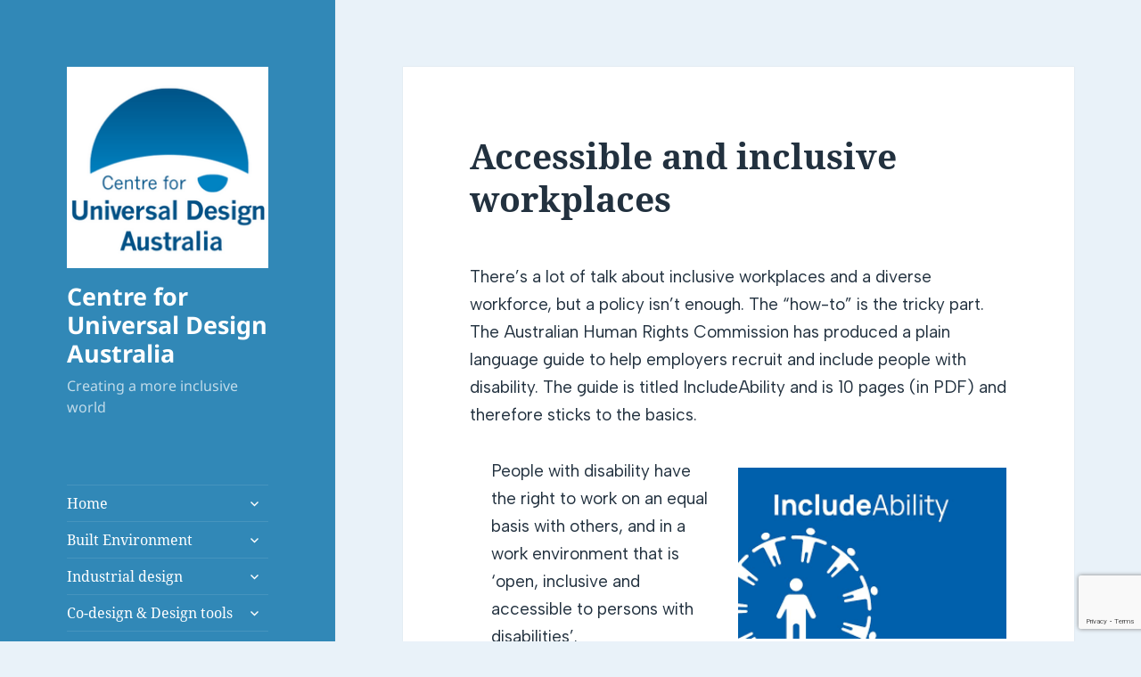

--- FILE ---
content_type: text/html; charset=utf-8
request_url: https://www.google.com/recaptcha/api2/anchor?ar=1&k=6LftAZYUAAAAAAsNryNbmxx6N1DvL5qEh1WuPS8F&co=aHR0cHM6Ly91bml2ZXJzYWxkZXNpZ25hdXN0cmFsaWEubmV0LmF1OjQ0Mw..&hl=en&v=PoyoqOPhxBO7pBk68S4YbpHZ&size=invisible&anchor-ms=20000&execute-ms=30000&cb=bjq1hm2adtwd
body_size: 48608
content:
<!DOCTYPE HTML><html dir="ltr" lang="en"><head><meta http-equiv="Content-Type" content="text/html; charset=UTF-8">
<meta http-equiv="X-UA-Compatible" content="IE=edge">
<title>reCAPTCHA</title>
<style type="text/css">
/* cyrillic-ext */
@font-face {
  font-family: 'Roboto';
  font-style: normal;
  font-weight: 400;
  font-stretch: 100%;
  src: url(//fonts.gstatic.com/s/roboto/v48/KFO7CnqEu92Fr1ME7kSn66aGLdTylUAMa3GUBHMdazTgWw.woff2) format('woff2');
  unicode-range: U+0460-052F, U+1C80-1C8A, U+20B4, U+2DE0-2DFF, U+A640-A69F, U+FE2E-FE2F;
}
/* cyrillic */
@font-face {
  font-family: 'Roboto';
  font-style: normal;
  font-weight: 400;
  font-stretch: 100%;
  src: url(//fonts.gstatic.com/s/roboto/v48/KFO7CnqEu92Fr1ME7kSn66aGLdTylUAMa3iUBHMdazTgWw.woff2) format('woff2');
  unicode-range: U+0301, U+0400-045F, U+0490-0491, U+04B0-04B1, U+2116;
}
/* greek-ext */
@font-face {
  font-family: 'Roboto';
  font-style: normal;
  font-weight: 400;
  font-stretch: 100%;
  src: url(//fonts.gstatic.com/s/roboto/v48/KFO7CnqEu92Fr1ME7kSn66aGLdTylUAMa3CUBHMdazTgWw.woff2) format('woff2');
  unicode-range: U+1F00-1FFF;
}
/* greek */
@font-face {
  font-family: 'Roboto';
  font-style: normal;
  font-weight: 400;
  font-stretch: 100%;
  src: url(//fonts.gstatic.com/s/roboto/v48/KFO7CnqEu92Fr1ME7kSn66aGLdTylUAMa3-UBHMdazTgWw.woff2) format('woff2');
  unicode-range: U+0370-0377, U+037A-037F, U+0384-038A, U+038C, U+038E-03A1, U+03A3-03FF;
}
/* math */
@font-face {
  font-family: 'Roboto';
  font-style: normal;
  font-weight: 400;
  font-stretch: 100%;
  src: url(//fonts.gstatic.com/s/roboto/v48/KFO7CnqEu92Fr1ME7kSn66aGLdTylUAMawCUBHMdazTgWw.woff2) format('woff2');
  unicode-range: U+0302-0303, U+0305, U+0307-0308, U+0310, U+0312, U+0315, U+031A, U+0326-0327, U+032C, U+032F-0330, U+0332-0333, U+0338, U+033A, U+0346, U+034D, U+0391-03A1, U+03A3-03A9, U+03B1-03C9, U+03D1, U+03D5-03D6, U+03F0-03F1, U+03F4-03F5, U+2016-2017, U+2034-2038, U+203C, U+2040, U+2043, U+2047, U+2050, U+2057, U+205F, U+2070-2071, U+2074-208E, U+2090-209C, U+20D0-20DC, U+20E1, U+20E5-20EF, U+2100-2112, U+2114-2115, U+2117-2121, U+2123-214F, U+2190, U+2192, U+2194-21AE, U+21B0-21E5, U+21F1-21F2, U+21F4-2211, U+2213-2214, U+2216-22FF, U+2308-230B, U+2310, U+2319, U+231C-2321, U+2336-237A, U+237C, U+2395, U+239B-23B7, U+23D0, U+23DC-23E1, U+2474-2475, U+25AF, U+25B3, U+25B7, U+25BD, U+25C1, U+25CA, U+25CC, U+25FB, U+266D-266F, U+27C0-27FF, U+2900-2AFF, U+2B0E-2B11, U+2B30-2B4C, U+2BFE, U+3030, U+FF5B, U+FF5D, U+1D400-1D7FF, U+1EE00-1EEFF;
}
/* symbols */
@font-face {
  font-family: 'Roboto';
  font-style: normal;
  font-weight: 400;
  font-stretch: 100%;
  src: url(//fonts.gstatic.com/s/roboto/v48/KFO7CnqEu92Fr1ME7kSn66aGLdTylUAMaxKUBHMdazTgWw.woff2) format('woff2');
  unicode-range: U+0001-000C, U+000E-001F, U+007F-009F, U+20DD-20E0, U+20E2-20E4, U+2150-218F, U+2190, U+2192, U+2194-2199, U+21AF, U+21E6-21F0, U+21F3, U+2218-2219, U+2299, U+22C4-22C6, U+2300-243F, U+2440-244A, U+2460-24FF, U+25A0-27BF, U+2800-28FF, U+2921-2922, U+2981, U+29BF, U+29EB, U+2B00-2BFF, U+4DC0-4DFF, U+FFF9-FFFB, U+10140-1018E, U+10190-1019C, U+101A0, U+101D0-101FD, U+102E0-102FB, U+10E60-10E7E, U+1D2C0-1D2D3, U+1D2E0-1D37F, U+1F000-1F0FF, U+1F100-1F1AD, U+1F1E6-1F1FF, U+1F30D-1F30F, U+1F315, U+1F31C, U+1F31E, U+1F320-1F32C, U+1F336, U+1F378, U+1F37D, U+1F382, U+1F393-1F39F, U+1F3A7-1F3A8, U+1F3AC-1F3AF, U+1F3C2, U+1F3C4-1F3C6, U+1F3CA-1F3CE, U+1F3D4-1F3E0, U+1F3ED, U+1F3F1-1F3F3, U+1F3F5-1F3F7, U+1F408, U+1F415, U+1F41F, U+1F426, U+1F43F, U+1F441-1F442, U+1F444, U+1F446-1F449, U+1F44C-1F44E, U+1F453, U+1F46A, U+1F47D, U+1F4A3, U+1F4B0, U+1F4B3, U+1F4B9, U+1F4BB, U+1F4BF, U+1F4C8-1F4CB, U+1F4D6, U+1F4DA, U+1F4DF, U+1F4E3-1F4E6, U+1F4EA-1F4ED, U+1F4F7, U+1F4F9-1F4FB, U+1F4FD-1F4FE, U+1F503, U+1F507-1F50B, U+1F50D, U+1F512-1F513, U+1F53E-1F54A, U+1F54F-1F5FA, U+1F610, U+1F650-1F67F, U+1F687, U+1F68D, U+1F691, U+1F694, U+1F698, U+1F6AD, U+1F6B2, U+1F6B9-1F6BA, U+1F6BC, U+1F6C6-1F6CF, U+1F6D3-1F6D7, U+1F6E0-1F6EA, U+1F6F0-1F6F3, U+1F6F7-1F6FC, U+1F700-1F7FF, U+1F800-1F80B, U+1F810-1F847, U+1F850-1F859, U+1F860-1F887, U+1F890-1F8AD, U+1F8B0-1F8BB, U+1F8C0-1F8C1, U+1F900-1F90B, U+1F93B, U+1F946, U+1F984, U+1F996, U+1F9E9, U+1FA00-1FA6F, U+1FA70-1FA7C, U+1FA80-1FA89, U+1FA8F-1FAC6, U+1FACE-1FADC, U+1FADF-1FAE9, U+1FAF0-1FAF8, U+1FB00-1FBFF;
}
/* vietnamese */
@font-face {
  font-family: 'Roboto';
  font-style: normal;
  font-weight: 400;
  font-stretch: 100%;
  src: url(//fonts.gstatic.com/s/roboto/v48/KFO7CnqEu92Fr1ME7kSn66aGLdTylUAMa3OUBHMdazTgWw.woff2) format('woff2');
  unicode-range: U+0102-0103, U+0110-0111, U+0128-0129, U+0168-0169, U+01A0-01A1, U+01AF-01B0, U+0300-0301, U+0303-0304, U+0308-0309, U+0323, U+0329, U+1EA0-1EF9, U+20AB;
}
/* latin-ext */
@font-face {
  font-family: 'Roboto';
  font-style: normal;
  font-weight: 400;
  font-stretch: 100%;
  src: url(//fonts.gstatic.com/s/roboto/v48/KFO7CnqEu92Fr1ME7kSn66aGLdTylUAMa3KUBHMdazTgWw.woff2) format('woff2');
  unicode-range: U+0100-02BA, U+02BD-02C5, U+02C7-02CC, U+02CE-02D7, U+02DD-02FF, U+0304, U+0308, U+0329, U+1D00-1DBF, U+1E00-1E9F, U+1EF2-1EFF, U+2020, U+20A0-20AB, U+20AD-20C0, U+2113, U+2C60-2C7F, U+A720-A7FF;
}
/* latin */
@font-face {
  font-family: 'Roboto';
  font-style: normal;
  font-weight: 400;
  font-stretch: 100%;
  src: url(//fonts.gstatic.com/s/roboto/v48/KFO7CnqEu92Fr1ME7kSn66aGLdTylUAMa3yUBHMdazQ.woff2) format('woff2');
  unicode-range: U+0000-00FF, U+0131, U+0152-0153, U+02BB-02BC, U+02C6, U+02DA, U+02DC, U+0304, U+0308, U+0329, U+2000-206F, U+20AC, U+2122, U+2191, U+2193, U+2212, U+2215, U+FEFF, U+FFFD;
}
/* cyrillic-ext */
@font-face {
  font-family: 'Roboto';
  font-style: normal;
  font-weight: 500;
  font-stretch: 100%;
  src: url(//fonts.gstatic.com/s/roboto/v48/KFO7CnqEu92Fr1ME7kSn66aGLdTylUAMa3GUBHMdazTgWw.woff2) format('woff2');
  unicode-range: U+0460-052F, U+1C80-1C8A, U+20B4, U+2DE0-2DFF, U+A640-A69F, U+FE2E-FE2F;
}
/* cyrillic */
@font-face {
  font-family: 'Roboto';
  font-style: normal;
  font-weight: 500;
  font-stretch: 100%;
  src: url(//fonts.gstatic.com/s/roboto/v48/KFO7CnqEu92Fr1ME7kSn66aGLdTylUAMa3iUBHMdazTgWw.woff2) format('woff2');
  unicode-range: U+0301, U+0400-045F, U+0490-0491, U+04B0-04B1, U+2116;
}
/* greek-ext */
@font-face {
  font-family: 'Roboto';
  font-style: normal;
  font-weight: 500;
  font-stretch: 100%;
  src: url(//fonts.gstatic.com/s/roboto/v48/KFO7CnqEu92Fr1ME7kSn66aGLdTylUAMa3CUBHMdazTgWw.woff2) format('woff2');
  unicode-range: U+1F00-1FFF;
}
/* greek */
@font-face {
  font-family: 'Roboto';
  font-style: normal;
  font-weight: 500;
  font-stretch: 100%;
  src: url(//fonts.gstatic.com/s/roboto/v48/KFO7CnqEu92Fr1ME7kSn66aGLdTylUAMa3-UBHMdazTgWw.woff2) format('woff2');
  unicode-range: U+0370-0377, U+037A-037F, U+0384-038A, U+038C, U+038E-03A1, U+03A3-03FF;
}
/* math */
@font-face {
  font-family: 'Roboto';
  font-style: normal;
  font-weight: 500;
  font-stretch: 100%;
  src: url(//fonts.gstatic.com/s/roboto/v48/KFO7CnqEu92Fr1ME7kSn66aGLdTylUAMawCUBHMdazTgWw.woff2) format('woff2');
  unicode-range: U+0302-0303, U+0305, U+0307-0308, U+0310, U+0312, U+0315, U+031A, U+0326-0327, U+032C, U+032F-0330, U+0332-0333, U+0338, U+033A, U+0346, U+034D, U+0391-03A1, U+03A3-03A9, U+03B1-03C9, U+03D1, U+03D5-03D6, U+03F0-03F1, U+03F4-03F5, U+2016-2017, U+2034-2038, U+203C, U+2040, U+2043, U+2047, U+2050, U+2057, U+205F, U+2070-2071, U+2074-208E, U+2090-209C, U+20D0-20DC, U+20E1, U+20E5-20EF, U+2100-2112, U+2114-2115, U+2117-2121, U+2123-214F, U+2190, U+2192, U+2194-21AE, U+21B0-21E5, U+21F1-21F2, U+21F4-2211, U+2213-2214, U+2216-22FF, U+2308-230B, U+2310, U+2319, U+231C-2321, U+2336-237A, U+237C, U+2395, U+239B-23B7, U+23D0, U+23DC-23E1, U+2474-2475, U+25AF, U+25B3, U+25B7, U+25BD, U+25C1, U+25CA, U+25CC, U+25FB, U+266D-266F, U+27C0-27FF, U+2900-2AFF, U+2B0E-2B11, U+2B30-2B4C, U+2BFE, U+3030, U+FF5B, U+FF5D, U+1D400-1D7FF, U+1EE00-1EEFF;
}
/* symbols */
@font-face {
  font-family: 'Roboto';
  font-style: normal;
  font-weight: 500;
  font-stretch: 100%;
  src: url(//fonts.gstatic.com/s/roboto/v48/KFO7CnqEu92Fr1ME7kSn66aGLdTylUAMaxKUBHMdazTgWw.woff2) format('woff2');
  unicode-range: U+0001-000C, U+000E-001F, U+007F-009F, U+20DD-20E0, U+20E2-20E4, U+2150-218F, U+2190, U+2192, U+2194-2199, U+21AF, U+21E6-21F0, U+21F3, U+2218-2219, U+2299, U+22C4-22C6, U+2300-243F, U+2440-244A, U+2460-24FF, U+25A0-27BF, U+2800-28FF, U+2921-2922, U+2981, U+29BF, U+29EB, U+2B00-2BFF, U+4DC0-4DFF, U+FFF9-FFFB, U+10140-1018E, U+10190-1019C, U+101A0, U+101D0-101FD, U+102E0-102FB, U+10E60-10E7E, U+1D2C0-1D2D3, U+1D2E0-1D37F, U+1F000-1F0FF, U+1F100-1F1AD, U+1F1E6-1F1FF, U+1F30D-1F30F, U+1F315, U+1F31C, U+1F31E, U+1F320-1F32C, U+1F336, U+1F378, U+1F37D, U+1F382, U+1F393-1F39F, U+1F3A7-1F3A8, U+1F3AC-1F3AF, U+1F3C2, U+1F3C4-1F3C6, U+1F3CA-1F3CE, U+1F3D4-1F3E0, U+1F3ED, U+1F3F1-1F3F3, U+1F3F5-1F3F7, U+1F408, U+1F415, U+1F41F, U+1F426, U+1F43F, U+1F441-1F442, U+1F444, U+1F446-1F449, U+1F44C-1F44E, U+1F453, U+1F46A, U+1F47D, U+1F4A3, U+1F4B0, U+1F4B3, U+1F4B9, U+1F4BB, U+1F4BF, U+1F4C8-1F4CB, U+1F4D6, U+1F4DA, U+1F4DF, U+1F4E3-1F4E6, U+1F4EA-1F4ED, U+1F4F7, U+1F4F9-1F4FB, U+1F4FD-1F4FE, U+1F503, U+1F507-1F50B, U+1F50D, U+1F512-1F513, U+1F53E-1F54A, U+1F54F-1F5FA, U+1F610, U+1F650-1F67F, U+1F687, U+1F68D, U+1F691, U+1F694, U+1F698, U+1F6AD, U+1F6B2, U+1F6B9-1F6BA, U+1F6BC, U+1F6C6-1F6CF, U+1F6D3-1F6D7, U+1F6E0-1F6EA, U+1F6F0-1F6F3, U+1F6F7-1F6FC, U+1F700-1F7FF, U+1F800-1F80B, U+1F810-1F847, U+1F850-1F859, U+1F860-1F887, U+1F890-1F8AD, U+1F8B0-1F8BB, U+1F8C0-1F8C1, U+1F900-1F90B, U+1F93B, U+1F946, U+1F984, U+1F996, U+1F9E9, U+1FA00-1FA6F, U+1FA70-1FA7C, U+1FA80-1FA89, U+1FA8F-1FAC6, U+1FACE-1FADC, U+1FADF-1FAE9, U+1FAF0-1FAF8, U+1FB00-1FBFF;
}
/* vietnamese */
@font-face {
  font-family: 'Roboto';
  font-style: normal;
  font-weight: 500;
  font-stretch: 100%;
  src: url(//fonts.gstatic.com/s/roboto/v48/KFO7CnqEu92Fr1ME7kSn66aGLdTylUAMa3OUBHMdazTgWw.woff2) format('woff2');
  unicode-range: U+0102-0103, U+0110-0111, U+0128-0129, U+0168-0169, U+01A0-01A1, U+01AF-01B0, U+0300-0301, U+0303-0304, U+0308-0309, U+0323, U+0329, U+1EA0-1EF9, U+20AB;
}
/* latin-ext */
@font-face {
  font-family: 'Roboto';
  font-style: normal;
  font-weight: 500;
  font-stretch: 100%;
  src: url(//fonts.gstatic.com/s/roboto/v48/KFO7CnqEu92Fr1ME7kSn66aGLdTylUAMa3KUBHMdazTgWw.woff2) format('woff2');
  unicode-range: U+0100-02BA, U+02BD-02C5, U+02C7-02CC, U+02CE-02D7, U+02DD-02FF, U+0304, U+0308, U+0329, U+1D00-1DBF, U+1E00-1E9F, U+1EF2-1EFF, U+2020, U+20A0-20AB, U+20AD-20C0, U+2113, U+2C60-2C7F, U+A720-A7FF;
}
/* latin */
@font-face {
  font-family: 'Roboto';
  font-style: normal;
  font-weight: 500;
  font-stretch: 100%;
  src: url(//fonts.gstatic.com/s/roboto/v48/KFO7CnqEu92Fr1ME7kSn66aGLdTylUAMa3yUBHMdazQ.woff2) format('woff2');
  unicode-range: U+0000-00FF, U+0131, U+0152-0153, U+02BB-02BC, U+02C6, U+02DA, U+02DC, U+0304, U+0308, U+0329, U+2000-206F, U+20AC, U+2122, U+2191, U+2193, U+2212, U+2215, U+FEFF, U+FFFD;
}
/* cyrillic-ext */
@font-face {
  font-family: 'Roboto';
  font-style: normal;
  font-weight: 900;
  font-stretch: 100%;
  src: url(//fonts.gstatic.com/s/roboto/v48/KFO7CnqEu92Fr1ME7kSn66aGLdTylUAMa3GUBHMdazTgWw.woff2) format('woff2');
  unicode-range: U+0460-052F, U+1C80-1C8A, U+20B4, U+2DE0-2DFF, U+A640-A69F, U+FE2E-FE2F;
}
/* cyrillic */
@font-face {
  font-family: 'Roboto';
  font-style: normal;
  font-weight: 900;
  font-stretch: 100%;
  src: url(//fonts.gstatic.com/s/roboto/v48/KFO7CnqEu92Fr1ME7kSn66aGLdTylUAMa3iUBHMdazTgWw.woff2) format('woff2');
  unicode-range: U+0301, U+0400-045F, U+0490-0491, U+04B0-04B1, U+2116;
}
/* greek-ext */
@font-face {
  font-family: 'Roboto';
  font-style: normal;
  font-weight: 900;
  font-stretch: 100%;
  src: url(//fonts.gstatic.com/s/roboto/v48/KFO7CnqEu92Fr1ME7kSn66aGLdTylUAMa3CUBHMdazTgWw.woff2) format('woff2');
  unicode-range: U+1F00-1FFF;
}
/* greek */
@font-face {
  font-family: 'Roboto';
  font-style: normal;
  font-weight: 900;
  font-stretch: 100%;
  src: url(//fonts.gstatic.com/s/roboto/v48/KFO7CnqEu92Fr1ME7kSn66aGLdTylUAMa3-UBHMdazTgWw.woff2) format('woff2');
  unicode-range: U+0370-0377, U+037A-037F, U+0384-038A, U+038C, U+038E-03A1, U+03A3-03FF;
}
/* math */
@font-face {
  font-family: 'Roboto';
  font-style: normal;
  font-weight: 900;
  font-stretch: 100%;
  src: url(//fonts.gstatic.com/s/roboto/v48/KFO7CnqEu92Fr1ME7kSn66aGLdTylUAMawCUBHMdazTgWw.woff2) format('woff2');
  unicode-range: U+0302-0303, U+0305, U+0307-0308, U+0310, U+0312, U+0315, U+031A, U+0326-0327, U+032C, U+032F-0330, U+0332-0333, U+0338, U+033A, U+0346, U+034D, U+0391-03A1, U+03A3-03A9, U+03B1-03C9, U+03D1, U+03D5-03D6, U+03F0-03F1, U+03F4-03F5, U+2016-2017, U+2034-2038, U+203C, U+2040, U+2043, U+2047, U+2050, U+2057, U+205F, U+2070-2071, U+2074-208E, U+2090-209C, U+20D0-20DC, U+20E1, U+20E5-20EF, U+2100-2112, U+2114-2115, U+2117-2121, U+2123-214F, U+2190, U+2192, U+2194-21AE, U+21B0-21E5, U+21F1-21F2, U+21F4-2211, U+2213-2214, U+2216-22FF, U+2308-230B, U+2310, U+2319, U+231C-2321, U+2336-237A, U+237C, U+2395, U+239B-23B7, U+23D0, U+23DC-23E1, U+2474-2475, U+25AF, U+25B3, U+25B7, U+25BD, U+25C1, U+25CA, U+25CC, U+25FB, U+266D-266F, U+27C0-27FF, U+2900-2AFF, U+2B0E-2B11, U+2B30-2B4C, U+2BFE, U+3030, U+FF5B, U+FF5D, U+1D400-1D7FF, U+1EE00-1EEFF;
}
/* symbols */
@font-face {
  font-family: 'Roboto';
  font-style: normal;
  font-weight: 900;
  font-stretch: 100%;
  src: url(//fonts.gstatic.com/s/roboto/v48/KFO7CnqEu92Fr1ME7kSn66aGLdTylUAMaxKUBHMdazTgWw.woff2) format('woff2');
  unicode-range: U+0001-000C, U+000E-001F, U+007F-009F, U+20DD-20E0, U+20E2-20E4, U+2150-218F, U+2190, U+2192, U+2194-2199, U+21AF, U+21E6-21F0, U+21F3, U+2218-2219, U+2299, U+22C4-22C6, U+2300-243F, U+2440-244A, U+2460-24FF, U+25A0-27BF, U+2800-28FF, U+2921-2922, U+2981, U+29BF, U+29EB, U+2B00-2BFF, U+4DC0-4DFF, U+FFF9-FFFB, U+10140-1018E, U+10190-1019C, U+101A0, U+101D0-101FD, U+102E0-102FB, U+10E60-10E7E, U+1D2C0-1D2D3, U+1D2E0-1D37F, U+1F000-1F0FF, U+1F100-1F1AD, U+1F1E6-1F1FF, U+1F30D-1F30F, U+1F315, U+1F31C, U+1F31E, U+1F320-1F32C, U+1F336, U+1F378, U+1F37D, U+1F382, U+1F393-1F39F, U+1F3A7-1F3A8, U+1F3AC-1F3AF, U+1F3C2, U+1F3C4-1F3C6, U+1F3CA-1F3CE, U+1F3D4-1F3E0, U+1F3ED, U+1F3F1-1F3F3, U+1F3F5-1F3F7, U+1F408, U+1F415, U+1F41F, U+1F426, U+1F43F, U+1F441-1F442, U+1F444, U+1F446-1F449, U+1F44C-1F44E, U+1F453, U+1F46A, U+1F47D, U+1F4A3, U+1F4B0, U+1F4B3, U+1F4B9, U+1F4BB, U+1F4BF, U+1F4C8-1F4CB, U+1F4D6, U+1F4DA, U+1F4DF, U+1F4E3-1F4E6, U+1F4EA-1F4ED, U+1F4F7, U+1F4F9-1F4FB, U+1F4FD-1F4FE, U+1F503, U+1F507-1F50B, U+1F50D, U+1F512-1F513, U+1F53E-1F54A, U+1F54F-1F5FA, U+1F610, U+1F650-1F67F, U+1F687, U+1F68D, U+1F691, U+1F694, U+1F698, U+1F6AD, U+1F6B2, U+1F6B9-1F6BA, U+1F6BC, U+1F6C6-1F6CF, U+1F6D3-1F6D7, U+1F6E0-1F6EA, U+1F6F0-1F6F3, U+1F6F7-1F6FC, U+1F700-1F7FF, U+1F800-1F80B, U+1F810-1F847, U+1F850-1F859, U+1F860-1F887, U+1F890-1F8AD, U+1F8B0-1F8BB, U+1F8C0-1F8C1, U+1F900-1F90B, U+1F93B, U+1F946, U+1F984, U+1F996, U+1F9E9, U+1FA00-1FA6F, U+1FA70-1FA7C, U+1FA80-1FA89, U+1FA8F-1FAC6, U+1FACE-1FADC, U+1FADF-1FAE9, U+1FAF0-1FAF8, U+1FB00-1FBFF;
}
/* vietnamese */
@font-face {
  font-family: 'Roboto';
  font-style: normal;
  font-weight: 900;
  font-stretch: 100%;
  src: url(//fonts.gstatic.com/s/roboto/v48/KFO7CnqEu92Fr1ME7kSn66aGLdTylUAMa3OUBHMdazTgWw.woff2) format('woff2');
  unicode-range: U+0102-0103, U+0110-0111, U+0128-0129, U+0168-0169, U+01A0-01A1, U+01AF-01B0, U+0300-0301, U+0303-0304, U+0308-0309, U+0323, U+0329, U+1EA0-1EF9, U+20AB;
}
/* latin-ext */
@font-face {
  font-family: 'Roboto';
  font-style: normal;
  font-weight: 900;
  font-stretch: 100%;
  src: url(//fonts.gstatic.com/s/roboto/v48/KFO7CnqEu92Fr1ME7kSn66aGLdTylUAMa3KUBHMdazTgWw.woff2) format('woff2');
  unicode-range: U+0100-02BA, U+02BD-02C5, U+02C7-02CC, U+02CE-02D7, U+02DD-02FF, U+0304, U+0308, U+0329, U+1D00-1DBF, U+1E00-1E9F, U+1EF2-1EFF, U+2020, U+20A0-20AB, U+20AD-20C0, U+2113, U+2C60-2C7F, U+A720-A7FF;
}
/* latin */
@font-face {
  font-family: 'Roboto';
  font-style: normal;
  font-weight: 900;
  font-stretch: 100%;
  src: url(//fonts.gstatic.com/s/roboto/v48/KFO7CnqEu92Fr1ME7kSn66aGLdTylUAMa3yUBHMdazQ.woff2) format('woff2');
  unicode-range: U+0000-00FF, U+0131, U+0152-0153, U+02BB-02BC, U+02C6, U+02DA, U+02DC, U+0304, U+0308, U+0329, U+2000-206F, U+20AC, U+2122, U+2191, U+2193, U+2212, U+2215, U+FEFF, U+FFFD;
}

</style>
<link rel="stylesheet" type="text/css" href="https://www.gstatic.com/recaptcha/releases/PoyoqOPhxBO7pBk68S4YbpHZ/styles__ltr.css">
<script nonce="wYtYCWc3W3s44en1h5WVjw" type="text/javascript">window['__recaptcha_api'] = 'https://www.google.com/recaptcha/api2/';</script>
<script type="text/javascript" src="https://www.gstatic.com/recaptcha/releases/PoyoqOPhxBO7pBk68S4YbpHZ/recaptcha__en.js" nonce="wYtYCWc3W3s44en1h5WVjw">
      
    </script></head>
<body><div id="rc-anchor-alert" class="rc-anchor-alert"></div>
<input type="hidden" id="recaptcha-token" value="[base64]">
<script type="text/javascript" nonce="wYtYCWc3W3s44en1h5WVjw">
      recaptcha.anchor.Main.init("[\x22ainput\x22,[\x22bgdata\x22,\x22\x22,\[base64]/[base64]/MjU1Ong/[base64]/[base64]/[base64]/[base64]/[base64]/[base64]/[base64]/[base64]/[base64]/[base64]/[base64]/[base64]/[base64]/[base64]/[base64]\\u003d\x22,\[base64]\\u003d\\u003d\x22,\[base64]/DqMKXwpXCkcOlOCjCvMKDw6TDpGYFwoPCoWHDn8Oke8KHwrLCtsKAZz/Di0PCucKyLcKcwrzCqG5Cw6LCs8OYw7NrD8KzD1/CusKcb0N7w6LCvgZIf8OawoFWaMKew6ZYwpoHw5YSwo0dasKvw6/CgsKPwrrDlsK1ME3DlVzDjUHCpwVRwqDCngM6acKFw6F6bcKeDT8pOi5SBMOawqLDmsK2w4XCpcKwWsOrL30xEcKseHsiwpXDnsOcw7zCusOnw7wKw4pfJsOswq3DjgnDsmcQw7F2w71RwqvCskUeAXNBwp5Vw5/CgcKEZXkmaMO2w4kqBGB7woVhw5U3GUk2wr3CpE/Dp3c6V8KGVS3CqsO1OXpiPmDDqcOKwqvCoDAUXsOBw7rCtzFrC0nDqwLDsW8rwqtpMsKRw5vClcKLCQMYw5LCowXCngN0wpshw4LCukQQfhcvwrzCgMK4DMKSEjfCsm7DjsKowqfDnH5LQsK+dXzDgC7CqcO9wqtwWD/[base64]/CqcK5eArDvcOKwpzCvS0BdMO+ZcOUw74zd8Oww7HCtB06w7rChsOOGxfDrRzChMKdw5XDnjvDiFUsXMKEKC7DsETCqsOaw6A+fcKIUxsmScKVw73ChyLDgsKmGMOUw5LDs8KfwosaZi/[base64]/CksOWwpDDuhfDqMKTe8K0EEvDiMKwwpVZZnLDgBDDjcKpfgVIw5BNw6lvw41Qw6DCg8OOYMOnw6fDhsOtWysNwr8qw4M0NMO/L0pIwq9+wrzCvcOjUCBgBMOlwovChcO/wrPCjjQvLsOVC8K/dCkTUEnColA0w53DpcOrwonCnsKWw7LDhcKswoJrwqbDmiIawpUKLzRia8KDwpbDvwzCiDrCnxl7wrHCgsO0N2rCiwhARXHCmEHChX4Cw5ZMwp7DqMKFw6/DmH/Dv8OZw5HCmsO+w718acOCP8OTOAZaClE/QcKew6Vewppiwp4Ew61vw5lRw4Qdw4XDjsOwKgdzwrVySBfDvsK2N8Kvw4bCs8K8ZsO7Pg/DuRLCj8KXbALCsMKUwp/[base64]/Dk20kwoXDoj/CsnJqwojDtsKqCQrDqG3CtcOYAzDDm23Co8KyKMOzWsOtw5XDjMKywoUEwq3CqMOReifCtj/Co1rCnUt/w6rDmldVSXwQNMOEZMK3w6jDs8KEAMOZwqcZNcOyw6XDkMKRw5LDqsK/wpfDsTDCghXDqhdvI3DDojTCg1PCm8O6KMKmJ00kI1DCp8OMP1HDrMOuw7PDuMO6DXgXwo/DkSjDg8Kzw7Yjw7RqF8KdEMK4bsKoHTbDkgfCmsOfJkxPw5h0w7VWw4fCuWUHURQCM8OzwrJmOx/[base64]/CrMKkQMOxCcOlwpdsUcOAOwccRsOkw5PCl8KrwoRBw6M9alzCmRrDjcKgw6bDicO/BSJXVEw6Pk/DqGLCihzDsgR2wpvCoF/ClBDCvMKjw5sxwrgOHXBrBsO8w4vDmRtfwoXCij5gwp/CmXUrw7Akw79rw5kuwrLCgMOBCMOZwr9xT0tJw5bDrHLChcKxZkltwqDCki8TO8KrNSETOhprIcO/woTDjsKwLMK+w4rDizfDlSLCiwwVw73Cmg7DoD3DiMO+cHwlwoPDmDbDvArCjcKBfhkMfsKYw5JZAQTDusKWw7rCvcOQb8OhwpYccCMVaRTCignCsMOHTMKzX2zClmx/T8KrwrlBw5NXwpLClcO4wpHCrcK8DcO2cT/DgcOowq/[base64]/CsVLDhS3Duj3CmHAoUEcpwrTCnxXDksKHEzQQBFrDtsOiYGfDrjfDtCrCpsKzw6DDt8KVMkfCkAoqwoEXw5RswpRAwoxHHsKPIWFcXk7CrsKow7Ikw6h3IsOhwqZpw5fDrE3CtcKGW8Kiw5/Cu8KaEMKmwpTCm8KWdMOMacOMw7jCj8OEw5kaw6AMwonDki8jwrTCrQ/DtsKjwpZJw5XDgsOqamnCrsONIQzDoV/Dv8KXMAfDkMO1w4jDmnlrwr1fw4cBEsKaD1QJViodw5diwrzDsycQTsOLGcKQdcOwwrrCucOZGB/Dm8OfX8KBMcKJwpEQw6dzwp3DrsOow7BIw5/DisOOw7gIw5zDjxPCmjIAwoY8wpRaw6rDrDVnQMKxwrPDkMK1YFowaMK1w5lBw7/CrH0BwprDlsOYwrbCg8OowqHCpMKsSsKYwqJLwp4VwqJYw7vCszcOw5fDvi/[base64]/ChMKjcAN0NsOMAkHDu8Ocw6vDsgXCjMKoXUxKw61QwoF4UyvDuRLDksOSw44Bw4PCoirDtApTwpbDhChjFl8/wplxw4rDr8Ozw4sJw5NCbcO4LnE+DR1dTlnCs8K0w5w7w4g8w7jDusK4MsKcU8OADkPCg0/DqMKhTwQgV0BXw7p4QWPDlsOTXsKwwq/Dh2nCrsKYwoXDocOQwpTDkw7CosKsdnDDnsKfwqjDgMOhw63Co8ObMhTCjF7Dk8OVw6zCq8O3HMKhw57CpGwsDiUfRsOQeXRsM8KmRMOsTmQowpTDqcOSMcK8TxxjwprDlhZTwqEmKsOvw5nCpXJyw4Z7OMOyw7PCjcOgwo/ClcKVL8ObSj53UiHDnsOKwrkNwrd9E1Vyw6TCt2bDnMOgwozCtcOqwrvClMKVwrYuW8KNdgfCuVbDuMO7woBsNcO6LUDChAbDnMOPw6rDv8KvfxnCpcKhFD3CoF4VfMOmwqvCp8KtwooUNElMN0vCqMKkwrsIdsKsRGDDpMKrMx/ChcKpwqI7DMOZQMKnOcK8CMKpwoZ5wpfCkjgNwoVRw5XDnktfwrLCqDkVw7vDrCRlBMOyw6tyw5HDigvCrBoow6fDlMK6w7HDhsKyw5xyRnsnXB7CpDx1CsKjSSPCm8OAJTBeXcOpwp88NCEiV8Oyw5HDu0XDj8O3GcKAbsObLMOhw75aQHo/[base64]/CrWZ/PsOsJMKpWkXCiHYhFTzDvFfDssKgw4Y3V8Ouf8KFwpw5O8OZP8K+wrzCt3TDksKuw4QVP8OORxRtP8Kvw6bCqMK+w4vCnVNdw5JkwpLCpFcBKhFSw4nCgzvChlARYjUELjVLw7jDkUdMDhcJfcKmw7k7wrzCq8OWScK/wpIbZ8K/JsOTLx0uwrLDqUnDjcO8woPChm7CvWHDgGFIO3sSOAZ2WcOtwqNCwrYFNDAxwqfCkD97wq7DmkRQwpBcMUTCigwpw77CiMKCw58YFl/[base64]/woMxw64lasO5I8KCw5XDj8KcCQxKw5fDgcKBw4EcbMK4w5zCkQXDm8Ofw6gTwojDiMKgwq/Cp8KMw5DDnsKdw6V8w77DnMKwZkYsb8K5w6TDksOWw7BWPgEdwph0YGHCoyLDisO6w5bDqcKDCsK/QC/Dv3Qhwrokw6RCwqfDkT7DpMOdfzDCtkrDqMOjwqjDpALDpH3ChMOOwr9KDgbCmW0SwpIZw7pUw4IfMcO5Kl5kwqTCgcOTw4HCqzzCpD7Ckl/Cmn7CgxJVWcOoIwR/[base64]/[base64]/Cv8K+wqDClHnDo8O/fcKQY8KMwobDvGBEY2BRWcOMXsKNDcKJwoXDksOJw4MiwqRtw4nCjw1cwrDCimPClmLCkm3DpUZ+w4fCncKVM8Kaw5oyMgd4woDCiMKqcGPChUFawoUlw6dlKsKcek8oe8K3NWrCkiF/wrwnw5LDvsO7XcOEIcOdwrVGwqjCjMKrOcO1D8KAHMO6EWoOw4HCuMOZB1jCphrDscOafGA+KzIKUh/DnMOyOcOHw7xlEMK6w4ZVGnzCjBLCo2rCilrCmMOEaTzDhMOqH8KHw6EGY8KAKwzDssKgciV9eMKzOyNQw5E1Q8K0WnbDn8O4w67DhRtFWMOMeA04w703w73CtcKFOcKuc8KIw6BGwo/ClsK5w67Du2IrHsO1wqpMwqHDgXcRw67DqxbCn8KDwqUawp/DnAjDtzBmw5hwfsKqw7HClGjDiMKPwpzDjMO0w4Q5IMOGwrcfFMKGXsKveMK7wqPDrg97w65MOHcqCTpnTizDhMK0Lx3Dj8ORSMOxw5TCrTfDuMKadhl3P8OKQWoZbMOGPGvDpQEEKMKGw5PCqcKzLVjDsznDucOZwp/Ci8K2fsKuw5PCmQHCocKGw5Jnwpl3CA7DnAEtwrx5wqZlI0MtwozCkcK0MsO9Wk3DuHYtwp3DjsOsw5LDuEUYw6fDjMKLQ8KeaQxaax3Dg2YNZ8KMwqDDv0oCD0h4ByLClEjDhTsPwqksCFrCviPDmGxeCcOPw77Ch03Du8OBXFQaw4J/YUN+w6PChcO8wr4ywr46w7xZwrvDvC0WMnrCj049TcKpAMO5wp3DriTDmRrChD8HfsKPwqAzJhrCjMOWwrLCrDPCi8Oyw7nDjRZJMTfDuyHDncKuwrt/w4/[base64]/DocKJZMOaw4bDnRQUP8Osw6bCon5masOQwo4uwo5Pw6PDs1bDqHkLPsOFwqEOw6g7w6QQYMO3FxzCh8K3wp4/HMKqesKgAmnDksKcCzElw4A/w7nCnsK6SzDDg8O3csK2VsKje8OnC8KJNsObwojCsgtFwoxQUsOeDcKUw6xxw5JufMORAMKGUcOofsKiwr1/fjHCt13CrMO4wqnDs8OgTsKmw77Di8K7w75+MsKlB8OJw5YLwrpfw49gwqhawpHDjsOow5HCl2diR8OhB8K/[base64]/YMKSbMKMwpjDgHbCtsOnwqxew5MdXcO+w4owQMKMw7PCncKQwqHCmk7Dk8K3wr5qwoAXwolnZcOrw6hYwovDiAJmCmzDhMO+w6F/aCMOwobDkEnCmcO8w4Aiw5LCtmjDmgA/FkvDvH/Dhk4ROnvDlA/CsMKRwonCg8KXw4MUbcK5QsOPw6/Dux7CvW3DmyvDuBHDgFPClcOvwqBQw5dbwrdSeDnDlcKcwpbDl8K7w6nClGbDmsKBw5tyJg4Wwqs4woE/ZADCgMOyw6Ywwq1aARbDp8KHccKhTn4Kwq1ZGWLChMKPwqvCv8OYAF/Cmh3CgMOYfsKdGcKDw6fCrMK1GWJiwrHCuMKVJMKHAD3CuCbCgsOQw7pQE2zDgQ/CtsOZw67DpGE/[base64]/fsKNw6oKLDdMYsO8OcKuwqF6UsOVX8Oqw656w7DDsjXDtMONw7XCj17Cr8KyB1PCk8OhCcOxNcKkw6fDvwsvM8KRw4TChsKZBcOWw7wuw7/Cuk18w5kYdsOhw5TCnMOoRMOsZGXDm0tOaDBCFibCiTTDlsK9RXYnwqXCkFRUwr/Cq8Kqw5/CvcOvKEDCozbDhwzDrERmEcO1EhINwoLCkcOMDcO8F0EIS8Onw5cXw4DDmcOpMsKpenLDvk7DvMOQHMKrCMKnw6NNw6bCqgl9ZsOMw5UEwrdRwqRcw4B4wq8SwrDDr8KMBG7Do1YjUB/[base64]/ClMOrwo/[base64]/w7d2w5TDqcOHw6PDi8OgTzzDt8KaLcKuEMKDWWTDgSDDs8K9wofCsMO1w6V4wovDksOmw43CksOJZ35nN8K0w5tKw4zCoUp6fEXDoEwIQsO/w4bDrMOow6s2QMOCJ8OcccKew63CrAJSDcKYw4vDrnPCmcOVBAx1wqLDsTgEMcOMJWvCn8K9w487wq9Gwr3DhEJLw7LDosK0wqfDllUxwojDsMKGW318wp/Do8KNSMKjw5Vyck56w5Q3wr/DiWw5wonChg5yez7CqibChz/DpMKMCMOvwp88XA7CsDfDjirCvRnDnXs5wodKwqQUw4DCtiHDmBfCrsO/MUrCuijDv8KQA8OfZStVPVjDqU81wrPCksKyw6vCqsODw6TCtjHCuEHCkUPDoT7DqsOKcMKbwo0kwp57cX1bw7LCjm1vw7woCHJlw5VjK8KnCxbCj21Twq8AIMK+JcKOwoQRw7vCpcOFJcO/N8OiXn8wwqzClcKYfV4beMK8w7BrwofCuiPCtnTCu8Kxw5MyYgNQYUoQw5VBw4A+wrVswqddbjw2FzfCjy9gw5lQwrNewqPCt8ORw4fCohnCocOnSyTDnj3ChsKgwoRgwpoUcDzCnsKiBQxibXthCBvDln5pw4/DpcKEIMOGccKDRCoBw6U4w4vDgcOywrVUNsOnwpYYVcO5w5M+w4lSfQEXw4zCpsOUwp/[base64]/w5zDr8OJwoPDuxBHKsObeSbClsOZw6gxwr/[base64]/CsKbe8O4EQocHWNww4zDvcO3QmfDpywYDXfDvj1MHMKqG8KqwpNIAF41w6s5w7DDnh7DrMKYw7Njdl7Cn8KnWlHDmSElw5p1GgdmFAdAwo7DhMKfw5fCqsKaw6jDp0rCglBkBcOhwpFBE8KfPG/CmGt/wq3Ci8KQwonDtsOMw7LDkg7CuwbDu8OkwrkvwqjDg8OVQUdzb8KCw7PDr3LDiD7Cjx7Cs8K+LBJFP0wBRm5hw70Xw7VawqfCg8Kpwr9ow4DDjWPCimTDqDU1BcK/NxBJHcKFHMKow5PDgcKobm92w6bDoMORwrBhw7DDt8KGF33CusKraxrChkUiwqUtasK2eVRsw6UgwrEmwpvDtS3Cqxd2w77Di8O2w5QMesOcwpfCnMK2wpfDoR3CgxdLTzPCisOkIikUwr59wrMGw6jDuydTPcKLakYFa3/CnMKUw7TDkERVwrY0LRsALic7woZjCTwzw7VVw7UnTyRAwrnDssK+w7LCmsK7wopyGsOAwrbCnsOdEjvDr0XCpMOIGsOuJcKQwrXClsKiaxIDY1HCjVIREsO9VcOCaWYFXWsJwq9twoLCi8KgSSQpHcKxw7HDhcOObMOewonDocKsFF/[base64]/I8OsDcO0axbCrcKwV8KzIV9nwqNGw5vDkVDDncOow6FPwqYqBXNsw4LDicOWw6PDnMOVwoXDjcKZw4JlwoNzE8KlYsOuw5/CmcKXw7rDnsKKwqYBw5DDgTNcTXY3GsOGw6Ixw4LCkG7DugjDj8ONwpDDjz7CtcOHwr14w4/Dn1fDhhY5w5t/McKLccKzf2jDtsKCwoQOYcKpcws8QsK3wolgw7PCvFvCqcOIw6A4e1Awwpo+T1QVw7tJR8Khf0vDr8K+NVXClcKXPcKdFTfCnyHChMOVw7bDkMKUIAZTw7ddw4VzBQZsGcOTTcKMwofChcOUC0fDucOhwpc/[base64]/[base64]/CvBoiVBnClETDsiskw7Rlw5hFSWvCs8OKw5XCjsK0w5Yhw7TDscKPwr9OwqssTsOjbcOSKcKgdsOSw5DCvMOEw7fDpMKQLwQScyBiw6zCscKIIXXDlmxpDMOrZMOmw5vCrcKoOsOwQMKfwqTDlMOwwqXCjMOgCyVtw6Zkw7IzDMOKIcOcUcOYw6RwNcKyMlbCo0/CgMKtwrIEW3/CpT7DsMKeS8OsbsOXKcOMw55bAcKNbgYAWSTDiHrChsKaw7J+FATDryd6dB1cUx0xMcO9wqjCk8OtTcO1bXMrHWXCscOyL8OTP8Kew6ghfcOawpFPI8O4wpQaOykfFk1Zb3IWFcO0FVDDrFnCqxhNw7tDwqTDl8O6MEdqw4FsTsKZwp/CoMKpw53Ct8OZw7fDs8O1LcOwwqkUwqTCqErDncKgY8OPA8OcUQbDqURPw6E3c8ODwrPCuERTwro9Z8K+EzjDiMOqw45+wqjCunQIw4LCl1xww6zDhBAswoEWw4luOG3CpsOiEcOuw481w7fCtMK+w5/CmWjDjcKQcsKqw4bDscK1VcOTwpPCq2/[base64]/CjAnDkcKEwoXCh8O4woZAw4/DqTBPThJxwqdGJMK/bMKgbsOwwr96cg7Cq2TDlQbDs8KKCnfDqsK+wpXCriMWw4DCh8OqBxvCt3lOHcOUSQXDkGJGBxB3AcOnLWchRUfDq0jDskXDmcKsw6LCpsOGesKdLEvDt8KFXGRuQsKHw7p/NDHDl1wfF8K0w7/[base64]/fMO8fDTDuVZgNEEpF2vDnnNAEUDDrsOGC28/w55Zwo8LHVoxHMO2w6vDuE7CnMOkTDXCicKTBSQ7wq5OwptKXsKxUcO/wpExwo/[base64]/DmE/Cg8KRwrcvDsKCwqfCnlTDljvDr8KJTDzCqAZ5JwjDhsKQbXYkQS/Du8OHbjtOZcOEwqliNsOEw5TCjjbDs2VQw6RwH2F7w5QzYnjDiVrChTHDhMOLw7nDgR0zBQXDsnodwpXCrMODWz1NNF3Ctw0ZTsOrwozCuxvCgjnCo8OFwobDpw3CnHvCsMOIw4TCosKybcO5w7htL3YQfk7CiF/CsmNtw4/CoMOieB0kPMO7wpTCpG3CnyBKwpzDgXQ5WsKaARPCoSzClsOMM8O8eAfDm8OjKsKFEcKfwoPDmh4sWgrDlUFqwrhnworCsMKoQMKNSsOOPcOmwq/DpMObw4Row4gyw7/DvF3CtzM/Q2NJw64Qw5/CszN3Q2MzdiZlwrFpaHtKUMOkwoPChSjCqC8jLMOIw6pRw5gMwpvDhMOqwrQRKnDDm8K1Cl3CiGUQw51Lwq7Cg8K9S8Kyw6ZVwp3Cr0JFPcOWw67DnUvDoTDDocKaw5ltwrZ9JUtbw7nDqMK9w53Ctx96w5/DhMKbwrBkVUdxwqvDrjfCojllw4rCiV/[base64]/[base64]/[base64]/Ck8KvYsK+w5rCnnhvwqlhe3EmUT/[base64]/w5wWZsKFH1nDq27CigVawr/[base64]/wq3DlB/[base64]/D8OYYmE0VXsNw6hEDcKRw4jCv8OAChdTw6BBCcO+R8Oewop+YFvCnjZqb8KsJyrDtcO+S8OLwpZaeMKxw4fDimEYwqoewqFHUsKlYCzCqsOGQMO9wo/[base64]/CqsKJOsKGLA82OVPCkMKED8ORKMOESFsuN2zDtcKZYcOvw6bDkA/ChW1DJG/DsCFORi09wpLDiCnDrkLDtV/Cl8K/wqXCjcOBRcO2eMObw5VPf1odd8KUw4rDvMK8XsKncGFqcMKMw7MYw77DhFpswrjDr8OGwrwmwplUw7nClnXCnxnDkxnCq8OhS8KGUiJAwpXDrlnDsxUacG7CqhnCgcOywojDrMObZ0RswpHDhsKoMVbClMO/wqpjw5BQJMKWLsOWPsKUwqB4esOQw6Few57DhHlzDRdkFcK/wp9ELMOcQjgsaAQIV8KjRcOnwq4Cw5wmwotTY8OXHsK1E8K1f0DCoHNnw4tBw5bCs8OOfxdIRcO/wq4zLWbDqGzCr3zDuyVYKy7Cty8yVMKgd8KiTUnCqMKUwo7CnEzCocOsw79vSTVRwr1Hw73CoGdyw6PDhmhRQj/DisKrJD9aw7JAwr40w6fCrBdxwoDDmMKpP0g/[base64]/[base64]/[base64]/DryzCicONT8OtM8Kcw7zDocOPDMOFw5NEIMOUG0XCrSAQw7okVMK7Q8KqaGkfw40iA8KDMUTDj8KNNjTDnsKQDsO9Tm/CgkZrBSTCninDuHpAJsOffmJewofDkBPCusOuwqAew55TwqTDrMOvw6t8RmnDoMOrworDg37DisK0XcObw7fDmV/Cq0bDksO3w5bDsiMRL8KNDh7CjjnDm8O2w4PCtzQ9bGXChGPDkMOtDsKTwrnDknnCklbCh1tjwo/CmMOvCTfDgWAJbwrCn8O/d8KrDH/CuT7DjsKja8KtGcKFwojDvkcww73DqMK3Twg6w53DjxPDuHZKwqJJwqzCp05xPArCuTjCgTEFKX/CigjDjVDCvgjDmQpXQwdeKX3DmRofIGU4w58WZcOYUW4GXh3DuEN6wo5WXcO8bcO1X25ybsOOwoTCnmNvc8KkA8O+R8O3w4ocw4tUw7DCslgFwpJmwozDtxzCosOXVXnCpwJZw7TCvsOfw4Bvw7d/w7QgG8O5wqZFw5LClGnDs1cRWTNPwqfCpcKEbsKuWsO9SMKJw7bCiHzCqlXDnsKqclBUflfDtG1MN8KKKxITD8KDFcOxSGFfQw1bC8Omw4gEw4krw5XDh8KTLcOkw4cew4fDgH1Fw6JMf8Otwrh/T3kowoEiZsO5w55/GMKMwqfDk8Oow6FFwocdwoNcfXoYPMOHwrdlOMKAwpvCvMKcw4hvfcO9IRJWwr0DE8Okw7HCtwM+wqLDqWIOw54uwrzDrcOJwqHCrsK2w53DsFh1wp3CoT00MxbCmsKuwoUfEUBXU2jCl1/CtWJlwrtbwrvDkXYowpvCqDvDmXvCl8KZWwbDokTDmBsgbyPCrcK1F0dJw7/DnEvDhA7DmFBnw4HDjsOswqHDhClyw6o1EsOpKMOsw5TCp8OpU8K9SsOHwpbCtMKGJcO+OsOZBcO0wo7Cv8KUw5k/wqDDuCEYw79hwrsSw4UlwpTDmxnDpAbDhMOvwrXCh0QGwq7DusO2PFN4wq3Dm2LCliXDszrDqipswrsJw5Mlwqs3DgZFGHBWD8OqCcOzwrpTwp3CiFJtMzwiw5rDqMOCLcKEQGEHw7vDuMKVw7PDiMOWwoIqw6bDisOABcKiw6rChsKwdREIw6/CpkvCuBfCjUHDphPCmVPCoWsfG00nwpdbwr7DkkpCwoXCtsO2wqLDh8ORwpU6wpQGNMOnwrBdCBoBw4N5HMOHw7l6w4k0VHlMw6YdZ1vCtsO6ZBVIw7LCpnHCpsKcwpXChcKHwrDDmMKABMKGRMOJwqwlLAB5BQrCqsK6csO4QMKvFcKOwr/ChhvChC7CkGBfKHZSBcKQdCHCt0jDrA3DhMOzB8O2AsOUwoI4e1DDhsO6w6bDu8KuPcKswqR6w4rDnUrCn1hdKlwhwqzDoMO1w7TCg8KJwo5hw5pJA8KVC3zCscK0w7w/wpHCn3PCj0c9w5HDv01LY8Ojw6jChGl2wrQgFcKsw5ddAixueQMcacK7YE8GRsOwwocJYnFFw6NKwrfCusKONMO6w4LDixvDnsKXMMKBwqkZTMKTw5tbwrskV8OgZMOzYWHCvGjDtlfCvcKMY8KWwoh2ZcK4w48/VcOHB8O3RmDDvsOCBRjCozfDr8KTbQjCmmVIwrsZwqrCqsONJyTDn8Oaw546w5rCmWzDshrDmcK8OAEiDsKgVsKhwoXDnsKjZMKxehZhKCUywozCvF/CosOlwq/[base64]/ClcKqJMKzOMKUwoUReV5xw6vDt8K9w6DCh8K4wo0sPwl2PcOFMMOqwoRCcFF7woRRw4bDscOLw7sxwpjDmClhwpnColkmw7rDnsKUD2TClcKtwqxNwq/[base64]/DmMOlcwRXWkvChC7CkCUNcQ9Gw4fDmXpueMKnbsKKCRzCpsOTw7LDnTfDt8OhAlHCm8KTwpJjwqEqUWZiRi7Cr8OGN8KFKmFXFcKkwrt5wrvDkBfDrF8WwpHCvsOuIMOIKHnDiylDw4tEwpHDr8KOSl3CnnpgVMO+wq/DtcO+csOww7HCrVLDrDotfcKyMhlDVcKdWcKZwoBdw5cbwqPCn8KBw57Dh292w6DDmFZtaMOMwrgeI8KkOlwDS8OXw7jDq8OIw4/CtV7CvcKpwovDl3PDunXDjDTDl8KpGGvCuCrCvwrDoC5+wr1wwodVwr7Dk2M4wobCuD9/w4PDvjLCo1LCmSbCoMKdw4wtw5DDrMKRDUjCoXfDrzhEFFvDi8OfwrLCpsOTOsKCw7pmwrnCmjU1woXDpyQGasOVw7TCuMK8R8K/wroJwpHDs8OYRsKewrjCnzDCnsOiMF1aLSUtw4XCpzXDkcK1wrJcwprClcKHwp/CgsKswo8BJyQkwpIHw6FqGhciecKAFQnCkzdfeMO3woYxwrdmwqPDvVvCqcKgBQLDr8KNwpw7w646C8OmwoTDrlNbMMK/wrRubX/CpSh3wpvDuDzCksKzB8KQOcKKO8O8w6I8wozDpsOmecO9w5LCq8OrRUI7wrYVwrzDi8OxTcO0wqlBwr7DgcKowpkqQ2fCvsKhVcOUDsOeRGBhw7tRJUk/w6nDkcKpwpo6dsKEEcKJGsO0wrHCpH/DkwAkwoHCqsOxw5/DuQTCjnAjw4AoQ0TCpixvG8OIw7RUwqHDt8KafQQ+PcOJB8OGw5DDhsO6w6PCvMOpJQbDsMOMSMKvw4zDqDTCiMKTHnJ4wqo+wpTDucKIw48hUMKyRHHDoMKNw4nCj3XCmsOCUcOtwrddJTUmEjhaHhB/wqbDuMKcX2how5/CjxIiwoNyYsO+w53CnMKuwpLCqAI2OCApWh9MUkRQw7jDgAJUHsOPw7EVw7XDqDVfT8OZK8KKAMKDwrPCjcKEX20DeD/DtV96OMKODVnCrQAFw6/DosOUesK6w5vDhTHCosKRwo9pwq0lYcKdw6DCl8OrwrdOw5zDl8OGwqbCmSfCnTvDsU3CvsKVw7DDuT/Ck8KzwqfDr8KWAmZFw7F0w5Qfb8KaTy3DicK8WBrDqsO1A2nCmwbDisKaKsOdXnAnwpDDpUQ/w7ouw6UFwq3ClHTDgcO0NsKrw4RWZCYVJ8OhX8KtZEjCqH9vw48xeHdHwq3Ct8KYTmXCuSzCl8KgAlLDlMOUZhlSNcKdw5vCoD5BwpzDqsKVw4PCqnN2TsOlaSBAVxslwqEKcUAAQ8KWw5AVDUh7D0/[base64]/[base64]/w7gqMF9gw7zDs8OXworDicKqKMKhw7h4WcKpwqLDoirDvMKzV8K/wp01w7vDhGUjQRjDkMKCGUl3PMORAzkTFRDDvSXCtsO0w7XDkCA/FSwxEQTCnsOQQcKobCc1wpEudMOGw6gwEcOnGsOdwp5pMkJRwqfDtsOTQg7DlsKZw6p4w5HDocKyw53Dv1rDksKxwrcGHMK/WRjCkcO6w4TDqhRbX8Orw4JnwrHDizcrw5HDq8KNw4LDrMKTw6MhwpjCv8OYwoUxBhVJUVImalXCngVuQ20qfwI2wpILw4NaUMOBw6QfGiPCocOYA8Ovw7QDw6lQwrrCusKvXDt+C0rDkRQ9woDDjhtZw53DmsKNY8KxNTnDqcOUZgPDrmkmTG/Di8KZwqkybsO7wqM1w45uwrtvw67CvsKtVMOWw6AOwr8ybMOTDsK6w6bDiMKNBkhuw7bCiyggSmMifcOvYWJswp3DrEbDgV9gQMOQOMK/[base64]/JCAYQ8OmQXzDpsOowpRNw4vCiMKNw6Yrwpw4w5LDvD/DvT7DtcKeFcKEMDvChsK6GEPCjcKRJsO1w6g4w51SeWhGw6cjOSbCmsK8w4vCvHxJwrdAbsK5FcOrHcKewrwEDlJTw73DoMKMHsKew7TCr8OcPUJRYsKuw4DDrcKSw6nClMO4TGPDlsOcwqjCnnTDuzDCnAAbSnzDh8OPwpNbE8K6w799EsOCRcO0w4ESYk/CoyXCuk/[base64]/[base64]/[base64]/[base64]/CicKhdMK1wpsFNTx+ARkZYcKyw6xsOMOVE8K6YDwUwq/CicOYwo1CPjnCqAnCjsO2MHtgHcK7C0vDmFvDrWZ3bAk5w6/[base64]/CqW8Pwq/DtWrDosKGL27DvjZIwp1UDG3Cg8Kdw6FVw57CgggXBR4PwqI9SMOzFHzCt8Ouw6M2cMK+AcK4w5Ybwo1XwrtIw7vCh8KcSCLClBnDucOOasKYw603w4fCicOHw5fDmg7Dn37DgSE+G8KXwpgZw50ww6NEL8OoecO+wo/DpMKsbBnCqgLDk8OJw63DtVrCt8Kgw59DwrN8w7wdwp1ELsOGAnLDlcO1ZVQKM8K7w7sFQxkFwpwowqDDo35jK8OdwrQuw7xyN8KQAcKIwpXDlMKpbnnCoyLDg0/DuMObFMKvwpM/[base64]/DUkZWzjCsDl5woEKOcOwwrnCqS3DhMKGeD/CicKlwpvCkMKIYcOzw4HDrcK+w6PCrBPCq1gYw5zCmMOswpZgw7ouw5jDqMKew75gDsK/[base64]/Cp3/Dmm7CosOdw5HDoMK7VhXDq2jCiwxxwrEkw4pBKCQiwrbDg8KpIGp6XsOtw7c1GFgowpZ7QDLCk3ZGWMO7wqsywqRXBcKma8O3cgExw5rCtxtOLScZWMK4w4lGcMKNw7DCklpjwoPDkcO0wpdvw41hwrfCpMKgwp/CmsOXDzHDi8K6w5EZwrZFw7Iiwo0Ea8OKNsOWw6RKw4k6HV7Cs0vCocO8UcOUVEwkw60NPcKHWgHDuQENF8K6esKBC8OSRMOuw4zCqcO2w7HClMO5f8O1V8Oiw7XChWIhwo7CjD/[base64]/DoyAfwo1ew503w69Nw6fCgVvCu3DDvDBQwqYmw4gPwpLDi8KJw77DgMOmGmzCvsOoT28pw5Z7wqB6wqRyw6MvNFNFwpLDvMOhw4HDjsKHwoFAKW0twqMAWH/DosKlwqTDssKiw78cw5VGXHRsNnRDbW8Kw6JgworDmsKsw5fDvlXDtsK+w67ChmM4w74xw6t8w67CiwbDicKHwrnCjMOyw67DogUZHcKMbsK3w6dId8KdwrPDuMO3GMOEWsK+woXCgn0Ew5RSw7/DgMKKKcO0NWXCqsOzwqpiw5/[base64]/CrsKYcFvChsOza8KsXSgYEsKXaDhfGsO1w6ssw5zDhA7ChhbDvx50Hl8PcMKEwrLDr8KcTFrDpcKyE8OyO8ObwrzDuDgnYS51wo3Dp8OUwo1Ow4jDmE3CrSTDr3M7woLCkE/[base64]/DgTcBwqDCjAPCnwYCalt1LkkFwp0/GcO0wqBuw71pwpjDpBbDqGtSOyl9w7LDksOkISJiwqXCpsK1wp3CvcKZOG3CqMOAe2fCpG3CgGXDusO/w5XChi1pwpMMcxdwM8KfJmfDr1w5U0DCksKOwoHDssKPfTLDtMOmwpcOeMKcwqLCpsOVw6bCqMKSRcO9wpVPw5ASwqDCscK3wr7DpsKnwpvDmsKUwonCvUBkKTbCucOYSsKPOkktwqJTwrrDnsK5w7bDjRrCsMK2wq/Dvh9tBUw/[base64]/[base64]/JMKTCgRgwrcAR8OQw64pRcO6w5FPw6EqKyDDrcOow6N7LsOlw5VxRcKKQjrCnBfCv27ClCHDmhDCjgNDU8OiN8OEw4sBYzgFG8KcwpTCkiw5d8O3w6JSL8KcG8O9wqwUwpMiwpIGw6vDtWzCiMO+IsKiNMO2XA/DssKwwpx9P3PDgVJvw49Gw6rDlmgBw4ASbW1KTG3CkhY+JcKWBsKVwrJsbMOlw73Dg8OwwoU1HiXCpsKcw7TDrsK3QcKtPA1jbFwjwqsPw5Qhw74hwq3CmgbCqcK+w6txwrAlK8KOPh/CvmphworCnMKkwpXCnC/CmGgocMK1IsKFJcOgcsKyAEzCswwLZDMafzvDmDt/w5HCi8O6H8Okw5ZKd8KbdcKdPcOAY1oyHDIFbXLDnXxSw6N/w4vDgQYpbcK2worCpsOtGcOrw4pXPxIrO8K/w4zDhwTDuW3CucOGahBUwrhIw4VyZ8KhKSvCjMOvwq3Cr2/Cvxliw5HDm2vDrQrCmRwLwp/DtcO7wqskw40La8KmAGrDscKuPsOsw5fDjzYFwozDoMKmUj8MacKyZ2olE8OLaXrChMKgw73DtjgTLRRdw53CvsO0wpdowrPDpgnCpwJDwq/CkFJ3w6sQcipwdnTCjsKzwo7CoMKSw6BgWDbDtAd2wqwyBsOQZ8KTwqrCvDJUSh7CnU/DtFcrwr9sw5XDuDwnQ2VbF8K8w5RGw71nwq0Vw7zDojDCui7Co8KVwrrCqyIKQMKowrzDiDoydcOIw6DDrMK2w7XDrGPDoUNHZcOcC8KpG8KMw5nDkMKZLgZtwqLCscOhZDoIGMKAKgnClWYvwoxyAldkUsKycV/CkR7CocO4BcKGVCrCoAEdccKSb8Ktw7/CsUdOScOPwp3CjsK3w7jDlmZKw7xmKsONw5AXJTnDvQxLNG1ew5kPwq8YX8O4HxV+a8KNXUvDo1YWIMOywqc3w6TCn8OJdcKGw4jDo8K6wq0RAi/[base64]/w4PDkGQnw5sqwrLCiG7DjFpOVMKvw6Y0wo80X3nDusO8D0fDnXt5ZMKoOkXDiWDCn2rDnwNsO8KBKcKvw5fDncKLw4DDrMKMZ8KDw7zCjUPDjHzDmit9wrRWw4B/wqRbIsKIw7zDrcOBGsKGw7jCrwbDtcKFbMOuwoHCpMOyw77ChcKsw6VWwqMXw599XRbCr1HDgl4WDMKpaMKoPMK4w4HDn1l6wrRtPTHCgzlcw4I0UVnDo8KHwp/[base64]/[base64]/DrhbCiMKwXcOkWQ/Ck8KTf8KgwospXD4ANUpuGcOGf3zDr8KTa8Ouwr3DicOrGcOpw5VkwpLCiMKAw4sjw7ZxBcO0JgZ/w7VPbMOUwrVUwqwvw6vDh8OGwrvDj1PCmsKHFsOEFCwmcx1vGcOJW8O+wokEw6zDpsOVwrbCs8OSwovCnWVTASUeCXZdYSZyw7nCjMKGEMOjTj7Ct37CksOXwqjCoh/Ds8Kqwod4DRrDpQxuwpd9EcOfwrgjwr0/bkrCrcOQUcKswqRcPiwTw4rDtcKUXxfDgcOiw4HCnAvDvsKABiI1wq9Zwpo5ZMOLw7FoWkzDnjpmwrNcdcOEYGXDoAzCqy/CvFdFGcOtPcKDacOwesOZZcKCw7sMJW5LOyHCh8KuRzDDmMKww4DDuQ/CrcO+w706bgTDtWLClWt7woMOf8KQZcOWwqVmFWo3U8OAwpc6OsKsVzrDnTvDhhs5SxMYf8KmwoVWY8KVwpkXwrVnw5XCql0nwqpABS7Dg8OhLcOyGkTDoU16BlHDrnLCqsOmd8O5CTksZVfDo8Opwq/[base64]/VcK/wrshfy/[base64]/CvnnCmsK5NsOmX0QyMMKPAsKHwovCtXzCn8OxN8KrMw/Dh8K4woHCscK0DAjCv8OJdsKLwp4YwqnDrcKcwpTCocOaETPCgl/ClcK3w7MfwqPCq8KhJAIID2kUwqjCo08dFC/[base64]/CtmfDsFzDixfCojMIwrXDiHh5Pz8HYsKzSAY1SCTCnMKmWWcUYsOyCcKhwo9Gw7ALdMKZZTUawrHCscOrFzXDr8KyAcKfw6xfwp9peGd/wq/[base64]/OcKiOQXDk8Okw6LDu8KTwp9TwocDw4jDt0PCqDtxLsKrJBUUWhrCi8OxJR7Du8ObwpXDjTBFD33Cl8KRwpNfdcOBwrAGwqUgBsK9bRgJG8Ovw4w6YFBswqkyR8OhwoFywoh3K8ORbxjDucOqw74nwpnDhA\\u003d\\u003d\x22],null,[\x22conf\x22,null,\x226LftAZYUAAAAAAsNryNbmxx6N1DvL5qEh1WuPS8F\x22,0,null,null,null,0,[21,125,63,73,95,87,41,43,42,83,102,105,109,121],[1017145,652],0,null,null,null,null,0,null,0,null,700,1,null,0,\[base64]/76lBhnEnQkZnOKMAhmv8xEZ\x22,0,0,null,null,1,null,0,1,null,null,null,0],\x22https://universaldesignaustralia.net.au:443\x22,null,[3,1,1],null,null,null,1,3600,[\x22https://www.google.com/intl/en/policies/privacy/\x22,\x22https://www.google.com/intl/en/policies/terms/\x22],\x22SMONQcZckIJ/lclOYNzoMQcYQem+qAMddeEreo9Kv2c\\u003d\x22,1,0,null,1,1769059096173,0,0,[189,14],null,[157,129,38,99,87],\x22RC-xzW4jQylNoCsGw\x22,null,null,null,null,null,\x220dAFcWeA7K6f7MyM1PM_b8tC5a4WY6A-ZZotHJoY1zV6e3seWS5k4591OFm3VcZ3nxwqar2o-UQFS5HrGqLZVvRGS4-XiQSfB9lw\x22,1769141896292]");
    </script></body></html>